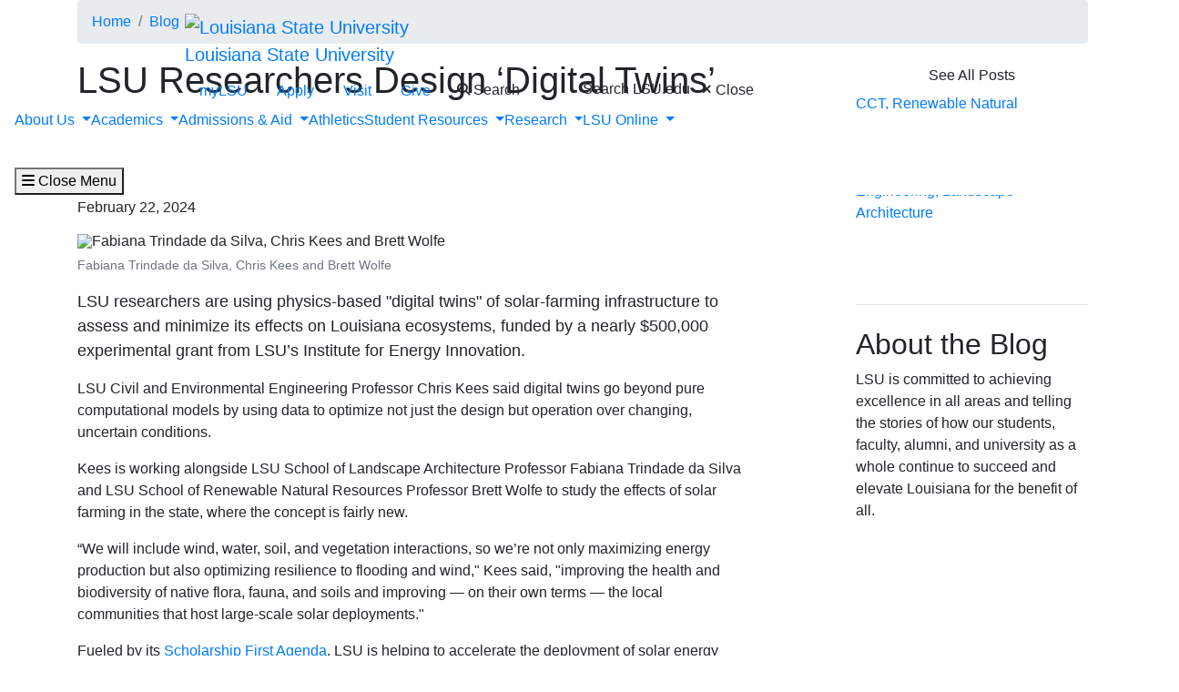

--- FILE ---
content_type: text/html; charset=UTF-8
request_url: https://lsuonline.lsu.edu/blog/2024/02/22-solar-farming-tool.php
body_size: 54612
content:
<!DOCTYPE HTML><html lang="en">
   <head>
      <meta charset="UTF-8">
      <meta http-equiv="x-ua-compatible" content="ie=edge">
      <title>LSU Researchers Design ‘Digital Twins’ of Solar-Farm Infrastructure to Explore Effects on Ecosystems</title>
      <link rel="canonical" href="https://www.lsu.edu/blog/2024/02/22-solar-farming-tool.php">
      <meta name="viewport" content="width=device-width, initial-scale=1, shrink-to-fit=no">
      
<link rel="icon" type="image/png" sizes="16x16" href="/_resources_fierce/img/favicon-16x16.png">
<!-- Bootstrap core CSS -->
<link rel="stylesheet" href="https://stackpath.bootstrapcdn.com/bootstrap/4.3.1/css/bootstrap.min.css" integrity="sha384-ggOyR0iXCbMQv3Xipma34MD+dH/1fQ784/j6cY/iJTQUOhcWr7x9JvoRxT2MZw1T" crossorigin="anonymous">
<!-- Fontawesome script -->
<script type="text/javascript" src="https://kit.fontawesome.com/6b94619235.js" crossorigin="anonymous"></script>
<link rel="stylesheet" href="https://use.typekit.net/nni7rmd.css" />
<!-- end fontawesome -->
<!-- style sheets -->
<link href="/_resources_fierce/css/styles.css?v=6.6" rel="stylesheet"> <!-- /_resources_fierce/css/styles.css -->
<link href="/_resources_fierce/css/animate.css" rel="stylesheet"> <!-- /_resources_fierce/css/animate.css -->
<link href="/_resources_fierce/css/totopstyle.css" rel="stylesheet"> <!-- /_resources_fierce/css/totopstyle.css -->
<link rel="stylesheet" href="/_resources_fierce/css/slick.css" /> <!-- /_resources_fierce/css/slick.css -->
<link rel="stylesheet" href="/_resources_fierce/css/slick-theme.css"/> <!-- /_resources_fierce/css/slick-theme.css -->
<link rel="stylesheet" href="/_resources_fierce/css/eoc_feed.css"/> <!-- /_resources_fierce/css/eoc-feed.css -->
<link rel="stylesheet" href="/_resources_fierce/css/oustyles.css" /> <!-- /_resources_fierce/css/oustyles.css -->
<!--begin ShareThis script -->
<script type='text/javascript' src='//platform-api.sharethis.com/js/sharethis.js#property=5b0d65b460e2e90011e287db&product=sop' async='async'></script>
<!-- end ShareThis scripts -->
<!--begin Quick Exit script -->
<script src="/_resources/js/jquery.js"></script> <!-- /_resources/js/jquery.js -->
<!--end Quick Exit script -->
<!-- begin autopilot script -->
<script src="//cdn.bc0a.com/autopilot/f00000000290274/autopilot_sdk.js"></script>
<!-- end autopilot script --><script type="text/javascript">
					var COMMENT_PAGE_URL ="https://www.lsu.edu/blog/2024/02/22-solar-farming-tool.php";
					var COMMENT_PAGE_IDENTIFIER ="dff92f72-9255-4447-86a4-5fba8617eab7";
				</script></head>
   <body class="media-center">
<a class="sr-only sr-only-focusable" href="#maincontent">Skip to main content</a><div id="etxtwrapper">
   <div id="etxtnewsalert"></div>
</div><header id="header" class="navbar navbar-expand-lg navbar-dark fixed-top"><div class="navbar-toggler ml-auto hidden-sm-up bg-purple float-xs-right">
   <div class="row container-fluid nav-pos">
      <ul class="nav upper-nav">
         <li class="nav-item"><a class="nav-link" href="https://mylsu.apps.lsu.edu/">myLSU</a></li>
         <li class="nav-item"><a class="nav-link" href="/admission/index.php">Apply</a></li>
         <li class="nav-item"><a class="nav-link" href="/visit/index.php">Visit</a></li>
         <li class="nav-item"><a class="nav-link" title="Visit giveLSU.org" href="https://bbis32491p.sky.blackbaud.com/give-now">Give</a></li>
      </ul>
      <div class="col navbar-brand"><a class="navbar-brand-mobile" href="/"><img src="/_resources_fierce/svgs/lsu-logo.svg" class="menu_logo" alt="Louisiana State University"></a></div>
      <div class="col toggler-menu"><button type="button" class="btn search-call text-nowrap" data-toggle="modal" data-target="#siteSearch"><span class="fas fa-search fa-sm"></span> Search </button><button class="wider-toggler text-nowrap" type="button" data-toggle="collapse" data-target="#navbar" aria-expanded="false" aria-label="Toggle navigation"><span class="fas fa-bars"></span><span class="wider-toggler-text"> Menu</span></button></div>
      <div class="search-controls"><span class="search-heading">Search LSU.edu</span><div class="search-control-wrapper"><button type="button" class="btn search-call text-nowrap" data-toggle="modal" data-target="#siteSearch"><span class="fas fa-times fa-sm"></span> Close </button><button class="wider-toggler text-nowrap" type="button" data-toggle="collapse" data-target="#navbar" aria-expanded="false" aria-label="Toggle navigation"><span class="fas fa-bars"></span><span class="wider-toggler-text"> Menu</span></button></div>
      </div>
   </div>
</div>   <div class="collapse navbar-collapse flex-column" id="navbar">
      <div class="bg-purple nav-pos upper-nav-brand">
         <div class="container">
            <div class="row">
               <div class="col-md-4 col-xl-6 navbar-brand"><a class="navbar-brand-logo" href="/"><img src="/_resources_fierce/svgs/lsu-logo.svg" class="menu_logo" alt="Louisiana State University"></a><div class="sub-branding"><a href="/index.php">Louisiana State University</a></div>
               </div>
               <div class="col-md-8 col-xl-6">
   <ul class="nav upper-nav">
      <li class="nav-item"><a class="nav-link" href="https://mylsu.apps.lsu.edu/">myLSU</a></li>
      <li class="nav-item"><a class="nav-link" href="/admission/index.php">Apply</a></li>
      <li class="nav-item"><a class="nav-link" href="/visit/index.php">Visit</a></li>
      <li class="nav-item"><a class="nav-link" title="Visit giveLSU.org" href="https://bbis32491p.sky.blackbaud.com/give-now">Give</a></li>
      <li class="nav-item"><button type="button" class="btn search-call text-nowrap" data-toggle="modal" data-target="#siteSearch"><span class="fas fa-search fa-sm"></span> Search </button></li>
   </ul>
</div><div class="search-controls"><span class="search-heading">Search LSU.edu</span><button type="button" class="btn search-call text-nowrap" data-toggle="modal" data-target="#siteSearch"><span class="fas fa-times fa-sm"></span> Close </button></div></div>
         </div>
      </div>
      <div class="w-100 bg-white nav-purple lower-nav">
   <ul class="nav navbar-nav w-100">
      <li class="dropdown lower-nav-item menu-large"><a class="dropdown-toggle top-link" href="" id="navbarDropdownMenuLink" data-toggle="dropdown" data-target="#tray-1" aria-haspopup="true" aria-expanded="false">About Us
            <div class="menu-mobile-tray-button d-inline-block d-lg-none"><svg viewBox="0 0 4.52 7.42" class="menu-mobile-icon"><use xlink:href="/_resources_fierce/svgs/mobile_arrow_right.svg#icon"></use></svg></div></a><div class="menu-mobile-tray" id="tray-1">
            <div class="menu-mobile-tray-inner">
               <div class="menu-mobile-tray-header d-block d-lg-none"><button aria-label="Close subitems" class="menu-mobile-tray-button menu-mobile-tray-button-back" type="button" data-toggle="dropdown" data-target="#tray-1" aria-expanded="true"><svg viewBox="0 0 4.52 7.42" class="menu-mobile-icon"><use xlink:href="/_resources_fierce/svgs/mobile_arrow_left.svg#icon"></use></svg></button><a href="#" class="menu-mobile-link">About Us</a></div>
               <div class="menu-mobile-tray-body">
                  <ul class="dropdown-menu megamenu row" aria-labelledby="navbarDropdownMenuLink">
                     <li class="mainnav-content">
                        <div class="row">
                           <div class="col-lg-4">
                              <td>
                                 <p class="lead">Who We Are</p>
                                 <ul>
                                    <li><a class="dropdown-item" href="/about/index.php">About LSU</a></li>
                                    <li><a class="dropdown-item" href="/mediacenter/index.php">News</a></li>
                                    <li><a class="dropdown-item" href="/accolades/index.php">Our Achievements</a></li>
                                    <li><a class="dropdown-item" href="/student-affairs/student-life/index.php">Our Community</a></li>
                                 </ul><br><p class="lead">Our Leadership</p>
                                 <ul>
                                    <li><a class="dropdown-item" href="/president/index.php">System President</a></li>
                                    <li><a class="dropdown-item" href="/chancellor/index.php">Chancellor</a></li>
                                    <li><a class="dropdown-item" href="/bos/index.php">Board of Supervisors</a></li>
                                 </ul>
                              </td>
                           </div>
                           <div class="col-lg-4">
                              <td>
                                 <p class="lead">Our Campuses</p>
                                 <div class="container">
                                    <div class="row">
                                       <div class="col-lg-6">
                                          <ul>
                                             <li style="list-style-type: none;">
                                                <ul>
                                                   <li><a class="dropdown-item" href="/">Baton Rouge</a></li>
                                                   <li><a class="dropdown-item" href="https://www.lsua.edu/">Alexandria</a></li>
                                                   <li><a class="dropdown-item" href="https://www.lsue.edu/">Eunice</a></li>
                                                   <li><a class="dropdown-item" href="https://www.lsus.edu/">Shreveport</a></li>
                                                   <li><a class="dropdown-item" href="https://www.pbrc.edu/">Pennington Biomedical</a></li>
                                                </ul>
                                             </li>
                                          </ul>
                                       </div>
                                       <div class="col-lg-6">
                                          <ul>
                                             <li style="list-style-type: none;">
                                                <ul>
                                                   <li><a class="dropdown-item" href="https://www.lsuagcenter.com/">AgCenter</a></li>
                                                   <li><a class="dropdown-item" href="https://www.lsuhsc.edu/">LSU Health New Orleans</a></li>
                                                   <li><a class="dropdown-item" href="https://www.lsuhs.edu/">LSU Health&nbsp;Shreveport</a></li>
                                                </ul>
                                             </li>
                                          </ul>
                                       </div>
                                    </div>
                                 </div>
                              </td>
                           </div>
                           <div class="col-lg-4">
                              <td>
                                 <p><img class="img-fluid" style="color: #69696d; font-family: 'Proxima Nova', sans-serif; font-size: 24.8px; font-weight: 600;" src="/images/coates1-sq.jpg" alt="lsu quad" width="650" height="581" onerror="this.onerror=null;this.src='https://a.cms.omniupdate.com/files/content?site=www&amp;path=/images/coates1-sq.jpg'"></p>
                              </td><button aria-label="Close subitems" class="menu-mobile-tray-button menu-mobile-tray-button-back" type="button" data-toggle="dropdown" data-target="#tray-1" aria-expanded="true"><svg viewBox="0 0 4.52 7.42" class="menu-mobile-icon"><use xlink:href="/_resources_fierce/svgs/mobile_arrow_left.svg#icon"></use></svg></button></div>
                        </div>
                     </li>
                  </ul>
               </div>
            </div>
         </div>
      </li>
      <li class="dropdown lower-nav-item menu-large"><a class="dropdown-toggle top-link" href="" id="navbarDropdownMenuLink" data-toggle="dropdown" data-target="#tray-2" aria-haspopup="true" aria-expanded="false">Academics
            <div class="menu-mobile-tray-button d-inline-block d-lg-none"><svg viewBox="0 0 4.52 7.42" class="menu-mobile-icon"><use xlink:href="/_resources_fierce/svgs/mobile_arrow_right.svg#icon"></use></svg></div></a><div class="menu-mobile-tray" id="tray-2">
            <div class="menu-mobile-tray-inner">
               <div class="menu-mobile-tray-header d-block d-lg-none"><button aria-label="Close subitems" class="menu-mobile-tray-button menu-mobile-tray-button-back" type="button" data-toggle="dropdown" data-target="#tray-2" aria-expanded="true"><svg viewBox="0 0 4.52 7.42" class="menu-mobile-icon"><use xlink:href="/_resources_fierce/svgs/mobile_arrow_left.svg#icon"></use></svg></button><a href="#" class="menu-mobile-link">Academics</a></div>
               <div class="menu-mobile-tray-body">
                  <ul class="dropdown-menu megamenu row" aria-labelledby="navbarDropdownMenuLink">
                     <li class="mainnav-content">
                        <div class="row">
                           <div class="col-lg-4">
                              <td>
                                 <p class="lead">Programs &amp; Information</p>
                                 <ul>
                                    <li><a class="dropdown-item" href="/majors/index.php">Majors</a></li>
                                    <li><a class="dropdown-item" href="https://online.lsu.edu/continuing-education/certificates/">Certificate Programs</a></li>
                                    <li><a class="dropdown-item" href="/global-engagement/about/units/abroad.php">Academic Programs Abroad</a></li>
                                    <li><a class="dropdown-item" href="/registrar/academics/academic-calendars/index.php">Academic Calendar</a></li>
                                    <li><a class="dropdown-item" href="/academics/catalogs.php">General Catalog</a></li>
                                 </ul>
                              </td>
                           </div>
                           <div class="col-lg-4">
                              <td>
                                 <p class="lead">Academic Offices</p>
                                 <ul>
                                    <li><a class="dropdown-item" href="/academicaffairs/index.php">Academic Affairs</a></li>
                                    <li><a class="dropdown-item" href="/registrar/index.php">University Registrar</a></li>
                                    <li><a class="dropdown-item" href="/global-engagement/index.php">Global Engagement</a></li>
                                 </ul>
                              </td>
                           </div>
                           <div class="col-lg-4">
                              <td>
                                 <p class="lead">Colleges &amp; Schools</p>
                                 <ul>
                                    <li style="list-style-type: none;">
                                       <ul>
                                          <li><a class="dropdown-item" href="/agriculture/index.php">College of Agriculture</a></li>
                                          <li><a class="dropdown-item" href="https://design.lsu.edu/">College of Art &amp; Design</a></li>
                                          <li><a class="dropdown-item" href="/business/index.php">E. J. Ourso College of Business</a></li>
                                          <li><a class="dropdown-item" href="/cce/index.php">College of Coast &amp; Environment</a></li>
                                          <li><a class="dropdown-item" href="/chse/index.php">College of Human Sciences &amp; Education</a></li>
                                          <li><a class="dropdown-item" href="/hss/index.php">College of Humanities &amp; Social Sciences</a></li>
                                          <li><a class="dropdown-item" href="/manship/index.php">Manship School of Mass Communication</a></li>
                                          <li><a class="dropdown-item" href="/cmda/index.php">College of Music &amp; Dramatic Arts</a></li>
                                          <li><a class="dropdown-item" href="/eng/index.php">College of Engineering</a></li>
                                          <li><a class="dropdown-item" href="/vetmed/index.php">School of Veterinary Medicine</a></li>
                                          <li><a class="dropdown-item" href="/honors/index.php">Roger Hadfield Ogden Honors College</a></li>
                                          <li><a class="dropdown-item" href="/universitycollege/index.php">University College</a></li>
                                          <li><a class="dropdown-item" href="https://www.law.lsu.edu/">LSU Paul M. Hebert Law Center</a></li>
                                          <li><a class="dropdown-item" href="/graduateschool/index.php">Pinkie Gordon Lane Graduate School</a></li>
                                          <li><a class="dropdown-item" href="/science/index.php">College of Science</a></li>
                                       </ul>
                                    </li>
                                 </ul>
                              </td><button aria-label="Close subitems" class="menu-mobile-tray-button menu-mobile-tray-button-back" type="button" data-toggle="dropdown" data-target="#tray-2" aria-expanded="true"><svg viewBox="0 0 4.52 7.42" class="menu-mobile-icon"><use xlink:href="/_resources_fierce/svgs/mobile_arrow_left.svg#icon"></use></svg></button></div>
                        </div>
                     </li>
                  </ul>
               </div>
            </div>
         </div>
      </li>
      <li class="dropdown lower-nav-item menu-large"><a class="dropdown-toggle top-link" href="" id="navbarDropdownMenuLink" data-toggle="dropdown" data-target="#tray-3" aria-haspopup="true" aria-expanded="false">Admissions &amp; Aid
            <div class="menu-mobile-tray-button d-inline-block d-lg-none"><svg viewBox="0 0 4.52 7.42" class="menu-mobile-icon"><use xlink:href="/_resources_fierce/svgs/mobile_arrow_right.svg#icon"></use></svg></div></a><div class="menu-mobile-tray" id="tray-3">
            <div class="menu-mobile-tray-inner">
               <div class="menu-mobile-tray-header d-block d-lg-none"><button aria-label="Close subitems" class="menu-mobile-tray-button menu-mobile-tray-button-back" type="button" data-toggle="dropdown" data-target="#tray-3" aria-expanded="true"><svg viewBox="0 0 4.52 7.42" class="menu-mobile-icon"><use xlink:href="/_resources_fierce/svgs/mobile_arrow_left.svg#icon"></use></svg></button><a href="#" class="menu-mobile-link">Admissions &amp; Aid</a></div>
               <div class="menu-mobile-tray-body">
                  <ul class="dropdown-menu megamenu row" aria-labelledby="navbarDropdownMenuLink">
                     <li class="mainnav-content">
                        <div class="row">
                           <div class="col-lg-4">
                              <td>
                                 <p class="lead">Why LSU?</p>
                                 <ul>
                                    <li><a class="dropdown-item" href="/admissions/why-lsu/index.php">An Elite and Historic University</a></li>
                                    <li><a class="dropdown-item" href="/accolades/index.php">Academic Excellence</a></li>
                                    <li><a class="dropdown-item" href="/student-affairs/student-life/index.php">A Vibrant Community</a></li>
                                    <li><a class="dropdown-item" href="/student-affairs/student-life/getinvolved/index.php">Lots of Ways to Get Involved</a></li>
                                    <li><a class="dropdown-item" href="/student-affairs/student-life/safety-support/index.php">Help When You Need It</a></li>
                                    <li><a class="dropdown-item" href="/financialaid/index.php">Financial Aid &amp; Scholarships</a></li>
                                 </ul>
                              </td>
                           </div>
                           <div class="col-lg-4">
                              <td>
                                 <p class="lead">Ready to Apply?</p>
                                 <ul>
                                    <li><a class="dropdown-item" href="/admissions/apply/index.php">Undergraduate Admissions</a></li>
                                    <li><a class="dropdown-item" href="/honors/student-info/ohc-admissions.php">Honors College</a></li>
                                    <li><a class="dropdown-item" href="/graduateschool/admissions/index.php">Graduate School Admissions</a></li>
                                    <li><a class="dropdown-item" href="/admission/professionalschools.php">Professional Schools</a></li>
                                 </ul>
                                 <p class="lead">Learn More</p>
                                 <ul>
                                    <li><a class="dropdown-item" href="https://admissions.lsu.edu/register/?id=51584c6f-5a25-44d1-9877-a0ce21309fd9">Request More Information</a></li>
                                    <li><a class="dropdown-item" href="/visit/index.php">Plan a Visit</a></li>
                                    <li><a class="dropdown-item" href="/financialaid/cost/index.php">Estimated Cost</a></li>
                                 </ul>
                              </td>
                           </div>
                           <div class="col-lg-4">
                              <td><img class="img-fluid" src="/_resources/images/undergraduate-sq-lsu0459.jpg" alt="group of students" width="572" height="533" onerror="this.onerror=null;this.src='https://a.cms.omniupdate.com/files/content?site=www&amp;path=/_resources/images/undergraduate-sq-lsu0459.jpg'"></td><button aria-label="Close subitems" class="menu-mobile-tray-button menu-mobile-tray-button-back" type="button" data-toggle="dropdown" data-target="#tray-3" aria-expanded="true"><svg viewBox="0 0 4.52 7.42" class="menu-mobile-icon"><use xlink:href="/_resources_fierce/svgs/mobile_arrow_left.svg#icon"></use></svg></button></div>
                        </div>
                     </li>
                  </ul>
               </div>
            </div>
         </div>
      </li>
      <li class="lower-nav-item"><a href="https://lsusports.net" class="top-link" title="leaving lsu.edu"><span>Athletics</span></a></li>
      <li class="dropdown lower-nav-item menu-large"><a class="dropdown-toggle top-link" href="" id="navbarDropdownMenuLink" data-toggle="dropdown" data-target="#tray-5" aria-haspopup="true" aria-expanded="false">Student Resources
            <div class="menu-mobile-tray-button d-inline-block d-lg-none"><svg viewBox="0 0 4.52 7.42" class="menu-mobile-icon"><use xlink:href="/_resources_fierce/svgs/mobile_arrow_right.svg#icon"></use></svg></div></a><div class="menu-mobile-tray" id="tray-5">
            <div class="menu-mobile-tray-inner">
               <div class="menu-mobile-tray-header d-block d-lg-none"><button aria-label="Close subitems" class="menu-mobile-tray-button menu-mobile-tray-button-back" type="button" data-toggle="dropdown" data-target="#tray-5" aria-expanded="true"><svg viewBox="0 0 4.52 7.42" class="menu-mobile-icon"><use xlink:href="/_resources_fierce/svgs/mobile_arrow_left.svg#icon"></use></svg></button><a href="#" class="menu-mobile-link">Student Resources</a></div>
               <div class="menu-mobile-tray-body">
                  <ul class="dropdown-menu megamenu row" aria-labelledby="navbarDropdownMenuLink">
                     <li class="mainnav-content">
                        <div class="row">
                           <div class="col-lg-4">
                              <td>
                                 <p class="lead">Need Help?</p>
                                 <ul>
                                    <li><a class="dropdown-item" href="/student-affairs/index.php">Student Affairs</a></li>
                                    <li><a class="dropdown-item" href="/disability/index.php">Disability Services</a></li>
                                    <li><a class="dropdown-item" href="/shc/index.php">Student Health Center</a></li>
                                    <li><a class="dropdown-item" href="/student-affairs/concern.php">LSU Cares</a></li>
                                    <li><a class="dropdown-item" href="/career/sfmc.php">Student Financial Management Center</a></li>
                                    <li><a class="dropdown-item" href="/staysafe/index.php">Campus Safety</a></li>
                                    <li><a class="dropdown-item" href="/saa/students/codeofconduct.php">Code of Student Conduct</a></li>
                                    <li><a class="dropdown-item" href="/engagement/ocr-tix/tix/index.php">Title IX</a></li>
                                 </ul>
                              </td>
                           </div>
                           <div class="col-lg-4">
                              <td>
                                 <p class="lead">Campus Life</p>
                                 <ul>
                                    <li><span style="font-size: 18px; color: #69696d; font-family: 'Proxima Nova', sans-serif; font-weight: 600;">LIVE</span></li>
                                 </ul>
                                 <ul>
                                    <li style="list-style-type: none;">
                                       <ul>
                                          <li><a class="dropdown-item" href="/housing/index.php">Residential Life</a></li>
                                          <li><a class="dropdown-item" href="/urec/index.php">University Recreation</a></li>
                                          <li><a class="dropdown-item" href="/campus-life/index.php">Campus Life</a></li>
                                          <li><a class="dropdown-item" href="https://dineoncampus.com/lsu/">Campus Dining</a></li>
                                          <li><a class="dropdown-item" href="https://calendar.lsu.edu/">Events Calendar</a></li>
                                       </ul>
                                    </li>
                                    <li><span style="font-size: 18px; color: #69696d; font-family: 'Proxima Nova', sans-serif; font-weight: 600;">LEARN</span></li>
                                 </ul>
                                 <ul>
                                    <li style="list-style-type: none;">
                                       <ul>
                                          <li><a class="dropdown-item" href="/admissions/academics/academic-advisors.php">Advising</a></li>
                                          <li><a class="dropdown-item" href="/retention/orientation/index.php">Orientation</a></li>
                                          <li><a class="dropdown-item" title="leaving lsu.edu" href="https://lsu.bncollege.com/">Campus Bookstore</a></li>
                                       </ul>
                                    </li>
                                    <li><span style="font-size: 18px; color: #69696d; font-family: 'Proxima Nova', sans-serif; font-weight: 600;">SUCCEED</span></li>
                                 </ul>
                                 <ul>
                                    <li style="list-style-type: none;">
                                       <ul>
                                          <li><a class="dropdown-item" href="/cas/index.php">Center for Academic Success</a></li>
                                          <li><a class="dropdown-item" href="/cxc/about/geaux-communicate-qep/index.php">Geaux Communicate</a></li>
                                          <li><a class="dropdown-item" href="/career/index.php">Olinde Career Center</a></li>
                                          <li><a class="dropdown-item" href="/retention/index.php"><span>Office of Retention &amp; Student Success</span></a></li>
                                          <li><a class="dropdown-item" href="/engagement/student-engagement/index.php"><span>Student Engagement &amp; Impact</span></a></li>
                                       </ul>
                                    </li>
                                 </ul>
                              </td>
                           </div>
                           <div class="col-lg-4">
                              <td>
                                 <p class="lead">Get Involved</p>
                                 <ul>
                                    <li><a class="dropdown-item" href="/student-affairs/student-life/index.php"><span>How to Do LSU</span></a></li>
                                    <li><a class="dropdown-item" title="Visit Tigerlink" href="https://tigerlink.lsu.edu/">Organizations</a></li>
                                    <li><a class="dropdown-item" href="/greeks/index.php">Greek Life</a></li>
                                    <li><a class="dropdown-item" href="/rotc/index.php">ROTC</a></li>
                                    <li><a class="dropdown-item" href="/sg/index.php">Student Government</a></li>
                                 </ul>
                              </td><button aria-label="Close subitems" class="menu-mobile-tray-button menu-mobile-tray-button-back" type="button" data-toggle="dropdown" data-target="#tray-5" aria-expanded="true"><svg viewBox="0 0 4.52 7.42" class="menu-mobile-icon"><use xlink:href="/_resources_fierce/svgs/mobile_arrow_left.svg#icon"></use></svg></button></div>
                        </div>
                     </li>
                  </ul>
               </div>
            </div>
         </div>
      </li>
      <li class="dropdown lower-nav-item menu-large"><a class="dropdown-toggle top-link" href="" id="navbarDropdownMenuLink" data-toggle="dropdown" data-target="#tray-6" aria-haspopup="true" aria-expanded="false">Research
            <div class="menu-mobile-tray-button d-inline-block d-lg-none"><svg viewBox="0 0 4.52 7.42" class="menu-mobile-icon"><use xlink:href="/_resources_fierce/svgs/mobile_arrow_right.svg#icon"></use></svg></div></a><div class="menu-mobile-tray" id="tray-6">
            <div class="menu-mobile-tray-inner">
               <div class="menu-mobile-tray-header d-block d-lg-none"><button aria-label="Close subitems" class="menu-mobile-tray-button menu-mobile-tray-button-back" type="button" data-toggle="dropdown" data-target="#tray-6" aria-expanded="true"><svg viewBox="0 0 4.52 7.42" class="menu-mobile-icon"><use xlink:href="/_resources_fierce/svgs/mobile_arrow_left.svg#icon"></use></svg></button><a href="#" class="menu-mobile-link">Research</a></div>
               <div class="menu-mobile-tray-body">
                  <ul class="dropdown-menu megamenu row" aria-labelledby="navbarDropdownMenuLink">
                     <li class="mainnav-content">
                        <div class="row">
                           <div class="col-lg-4">
                              <td>
                                 <p class="lead">Engagement</p>
                                 <ul>
                                    <li><a class="dropdown-item" href="/research/index.php">Research &amp; Economic Development</a></li>
                                    <li><a class="dropdown-item" href="/geauxgrants/index.php">GeauxGrants</a></li>
                                    <li><a class="dropdown-item" href="/industry/index.php">Industry &amp; Business</a></li>
                                    <li><a class="dropdown-item" href="/innovation/index.php">LSU Innovation</a></li>
                                    <li><a class="dropdown-item" href="/our/index.php">Office of Undergraduate Research</a></li>
                                 </ul>
                              </td>
                           </div>
                           <div class="col-lg-4">
                              <td>
                                 <p class="lead">Initiatives</p>
                                 <ul>
                                    <li><a class="dropdown-item" href="/president/research/index.php">Research Strategic Growth Plan</a></li>
                                    <li><a class="dropdown-item" href="/srp/index.php">Superfund</a></li>
                                    <li><a class="dropdown-item" href="/ai/index.php">Artificial Intelligence</a></li>
                                    <li><a class="dropdown-item" href="/cybersecurity/index.php">Cybersecurity</a></li>
                                    <li><a class="dropdown-item" href="/energy-innovation/index.php">Energy Innovation</a></li>
                                 </ul>
                              </td>
                           </div>
                           <div class="col-lg-4">
                              <td>
                                 <p class="lead">Communications</p>
                                 <ul>
                                    <li><a class="dropdown-item" href="/research/federal-funding-updates.php">Federal Funding Updates</a></li>
                                    <li><a class="dropdown-item" href="/mediacenter/research-news.php">Latest News</a></li>
                                    <li><a class="dropdown-item" href="/working-for-louisiana/index.php">Working for Louisiana</a></li>
                                    <li><a class="dropdown-item" href="/research/news/research_highlights.php">Research Highlights</a></li>
                                    <li><a class="dropdown-item" href="/research/events/science_cafe/index.php">LSU Science Café</a></li>
                                 </ul>
                              </td><button aria-label="Close subitems" class="menu-mobile-tray-button menu-mobile-tray-button-back" type="button" data-toggle="dropdown" data-target="#tray-6" aria-expanded="true"><svg viewBox="0 0 4.52 7.42" class="menu-mobile-icon"><use xlink:href="/_resources_fierce/svgs/mobile_arrow_left.svg#icon"></use></svg></button></div>
                        </div>
                     </li>
                  </ul>
               </div>
            </div>
         </div>
      </li>
      <li class="dropdown lower-nav-item menu-large"><a class="dropdown-toggle top-link" href="" id="navbarDropdownMenuLink" data-toggle="dropdown" data-target="#tray-7" aria-haspopup="true" aria-expanded="false">LSU Online
            <div class="menu-mobile-tray-button d-inline-block d-lg-none"><svg viewBox="0 0 4.52 7.42" class="menu-mobile-icon"><use xlink:href="/_resources_fierce/svgs/mobile_arrow_right.svg#icon"></use></svg></div></a><div class="menu-mobile-tray" id="tray-7">
            <div class="menu-mobile-tray-inner">
               <div class="menu-mobile-tray-header d-block d-lg-none"><button aria-label="Close subitems" class="menu-mobile-tray-button menu-mobile-tray-button-back" type="button" data-toggle="dropdown" data-target="#tray-7" aria-expanded="true"><svg viewBox="0 0 4.52 7.42" class="menu-mobile-icon"><use xlink:href="/_resources_fierce/svgs/mobile_arrow_left.svg#icon"></use></svg></button><a href="#" class="menu-mobile-link">LSU Online</a></div>
               <div class="menu-mobile-tray-body">
                  <ul class="dropdown-menu megamenu row" aria-labelledby="navbarDropdownMenuLink">
                     <li class="mainnav-content">
                        <div class="row">
                           <div class="col-lg-4">
                              <td>
                                 <p class="lead">Online Degrees</p>
                                 <ul>
                                    <li><a class="dropdown-item" href="https://online.lsu.edu/">Discover LSU Online</a></li>
                                    <li><a class="dropdown-item" href="https://online.lsu.edu/online-degree-programs/?utm_source=lsu.edu&amp;utm_medium=referral&amp;utm_campaign=navdropdown_degrees" onclick="trackOutboundLink('https://online.lsu.edu/online-degree-programs/?utm_source=lsu.edu&amp;utm_medium=referral&amp;utm_campaign=navdropdown_degrees'); return false;">View All Programs Degrees</a><ul>
                                          <li><a class="dropdown-item" href="https://online.lsu.edu/online-degree-programs/?type=master-degrees">Master's Degrees</a></li>
                                          <li><a class="dropdown-item" href="https://online.lsu.edu/online-degree-programs/?type=graduate-certificates">Graduate Certificates</a></li>
                                          <li><a class="dropdown-item" href="https://online.lsu.edu/online-degree-programs/?type=bachelor-degrees">Bachelor's Degrees</a></li>
                                          <li><a class="dropdown-item" href="https://online.lsu.edu/online-degree-programs/?type=associate-degrees">Associate Degrees</a></li>
                                       </ul>
                                    </li>
                                 </ul>
                              </td>
                           </div>
                           <div class="col-lg-4">
                              <td>
                                 <p class="lead">More Information</p>
                                 <ul>
                                    <li><a class="dropdown-item" href="https://online.lsu.edu/lsu-microcred-programs-gp/?utm_source=youtube&amp;utm_medium=navdropdown&amp;utm_campaign=microcred" onclick="trackOutboundLink('https://online.lsu.edu/continuing-education/certificates/?utm_source=lsu.edu&amp;utm_medium=referral&amp;utm_campaign=navdropdown_certificates'); return false;">Online Certificates / MicroCreds®</a></li>
                                    <li><a class="dropdown-item" href="https://online.lsu.edu/continuing-education/professional-development/">Professional Development</a></li>
                                    <li><a class="dropdown-item" href="https://online.lsu.edu/continuing-education/online-distance-learning/">Online Distance Learning</a></li>
                                    <li><a class="dropdown-item" href="https://precollege.lsu.edu/" onclick="trackOutboundLink('https://online.lsu.edu/continuing-education/pre-college/?utm_source=lsu.edu&amp;utm_medium=referral&amp;utm_campaign=navdropdown_pre-college'); return false;">Pre-College Programs</a></li>
                                 </ul>
                              </td>
                           </div>
                           <div class="col-lg-4">
                              <td><img class="img-fluid" src="/images/online-education.jpg" alt="student working on computer" width="800" height="533" onerror="this.onerror=null;this.src='https://a.cms.omniupdate.com/files/content?site=www&amp;path=/images/online-education.jpg'"></td><button aria-label="Close subitems" class="menu-mobile-tray-button menu-mobile-tray-button-back" type="button" data-toggle="dropdown" data-target="#tray-7" aria-expanded="true"><svg viewBox="0 0 4.52 7.42" class="menu-mobile-icon"><use xlink:href="/_resources_fierce/svgs/mobile_arrow_left.svg#icon"></use></svg></button></div>
                        </div>
                     </li>
                  </ul>
               </div>
            </div>
         </div>
      </li>
   </ul>
   <p>&nbsp;</p><button class="wider-toggler text-nowrap" type="button" data-toggle="collapse" data-target="#navbar" aria-expanded="false" aria-label="Close navigation"><span class="fas fa-bars"></span><span class="wider-toggler-text"> Close Menu</span></button></div></div>
</header>      <div role="main" id="maincontent">
         <div class="breadcrumb-wrapper">
            <div class="container">
               <div class="row">
                  <div class="col-12">
                     <nav aria-label="breadcrumb">
                        <ol class="breadcrumb">
                           <li class="breadcrumb-item"><a href="https://www.lsu.edu/">Home</a></li>
                           <li class="breadcrumb-item"><a href="https://www.lsu.edu/blog/">Blog</a></li>
                        </ol>
                     </nav>
                  </div>
               </div>
            </div>
         </div>
         <section aria-label="article" class="press-release">
            <div class="container">
               <div class="row">
                  <div class="col-lg-8">
                     <h1 class="hero-heading">LSU Researchers Design ‘Digital Twins’ of Solar-Farm Infrastructure to Explore Effects
                        on Ecosystems</h1>
                     <p class="pub-date">February 22, 2024</p>
                     <div class="pr-content">
                        <div class="figure right"><img class="figure-img" src="https://www.lsu.edu/eng/images/NewsArticles/solarfarmingstory.jpg" alt="Fabiana Trindade da Silva, Chris Kees and Brett Wolfe" onerror="this.onerror=null;this.src='https://a.cms.omniupdate.com/files/content?site=www&amp;path=/images/2020/students-in-face-coverings.jpg'"><div class="figure-caption">
                              <p>Fabiana Trindade da Silva, Chris Kees and Brett Wolfe</p>
                           </div>
                        </div>
                        
                        <p><span style="font-size: 1.125rem; letter-spacing: 0px;">LSU researchers are using physics-based "digital twins" of solar-farming infrastructure
                              to assess and minimize its effects on Louisiana ecosystems, funded by a nearly $500,000
                              experimental grant from LSU’s Institute for Energy Innovation.&nbsp;</span></p>
                        
                        <p>LSU Civil and Environmental Engineering Professor Chris Kees said digital twins go
                           beyond pure computational models by using data to optimize not just the design but
                           operation over changing, uncertain conditions.&nbsp;</p>
                        
                        <p>Kees is working alongside LSU School of Landscape Architecture Professor Fabiana Trindade
                           da Silva and LSU School of Renewable Natural Resources Professor Brett Wolfe to study
                           the effects of solar farming in the state, where the concept is fairly new.</p>
                        
                        <p>“We will include wind, water, soil, and vegetation interactions, so we’re not only
                           maximizing energy production but also optimizing resilience to flooding and wind,"
                           Kees said, "improving the health and biodiversity of native flora, fauna, and soils
                           and improving — on their own terms — the local communities that host large-scale solar
                           deployments."</p>
                        
                        <p>Fueled by its <a href="/scholarship-first/index.php">Scholarship First Agenda</a>, LSU is helping to accelerate the deployment of solar energy production in a manner
                           that does the most good for Louisiana communities and the world.</p>
                        
                        <p style="font-weight: 400;"><span><a class="btn btn-purple" href="/eng/news/2024/02/solar-farming-tool.php">Learn More about the Solar Farming Research</a></span></p>
                        <div class="be-ix-link-block"></div>
                     </div>
                  </div>
                  <aside class="col-lg-3 offset-lg-1">
                     <div class="pr-buttons"><a class="btn btn-block btn-yellow" href="/blog">See All Posts</a></div>
                     <div class="tags"><a href="/blog?tags=CCT">CCT, </a><a href="/blog?tags=Renewable%20Natural%20Resources">Renewable Natural Resources, </a><a href="/blog?tags=Energy">Energy, </a><a href="/blog?tags=Baton%20Rouge">Baton Rouge, </a><a href="/blog?tags=Scholarship%20First">Scholarship First, </a><a href="/blog?tags=Energy%20Innovation">Energy Innovation, </a><a href="/blog?tags=Civil%20%26%20Environmental%20Engineering">Civil &amp; Environmental Engineering, </a><a href="/blog?tags=Landscape%20Architecture">Landscape Architecture</a></div>
                     <!-- begin share this -->
<div class=" share-article clearfix">
<div class="sharethis-inline-share-buttons">&nbsp;</div>
</div>
<!-- end share this --><p class="mt-4">&nbsp;</p>
<hr />
<h2 class="mt-4">About the Blog</h2>
<p><span>LSU is committed to achieving excellence in all areas and telling the stories of how our students, faculty, alumni, and university as a whole continue to succeed and elevate Louisiana for the benefit of all</span>.</p></aside>
               </div>
            </div>
         </section>
      </div><button data-target="#0" class="cd-top">Top</button>
      <footer class="footer">
   <div class="row footer-main"><div class="footer-info"><a href="/"><img src="/_resources_fierce/svgs/lsu-logo.svg" class="footer-logo" alt="Louisiana State University"></a><address class="footer-address">
      				Louisiana State University<br>
      				Baton Rouge, LA 70803
      			</address>
</div><div class="footer-campus">
   <nav class="footer-nav" aria-label="Campus links">
      <ul>
         <li><a href="/a-z/index.php">A-Z Directory</a></li>
         <li><a href="/hrm/careers/index.php">Careers at LSU</a></li>
         <li><a href="https://map.lsu.edu/">Campus Map</a></li>
         <li><a href="https://lsu.edu/staysafe/index.php">Campus Safety</a></li>
         <li><a href="/police/crime-information/biannual.php">Campus Crime Stats</a></li>
      </ul>
   </nav>
</div><div class="footer-campus">
   <nav class="footer-nav" aria-label="Campus links">
      <ul>
         <li><a href="https://lsu.edu/registrar/academics/academic-calendars/index.php">Academic Calendar</a></li>
         <li><a href="https://calendar.lsu.edu/">Event Calendar</a></li>
         <li><a href="https://lsu.edu/catalogs/">General Catalog</a></li>
         <li><a href="/cxc/about/geaux-communicate-qep/index.php">Geaux Communicate QEP</a></li>
         <li><a href="https://www.lib.lsu.edu/">LSU Libraries</a></li>
      </ul>
   </nav>
</div>      <div class="footer-contact">
         <nav class="footer-nav" aria-label="Contact links"></nav>
      </div>
      <div class="footer-social">
         <nav class="footer-nav" aria-label="Social media links">
            <ul>
               <li><a href="https://www.facebook.com/geauxlsu" aria-label="Facebook" target="_blank" role="button"><span class="fab fa-facebook fa-2x"></span></a></li>
               <li><a href="https://instagram.com/lsu" aria-label="Instagram" target="_blank" role="button"><span class="fab fa-instagram fa-2x"></span></a></li>
               <li><a href="https://www.youtube.com/lsu" aria-label="Youtube" target="_blank" role="button"><span class="fab fa-youtube fa-2x"></span></a></li>
               <li><a href="https://twitter.com/lsu" aria-label="X Twitter" target="_blank" role="button"><span class="fab fa-x-twitter fa-2x"></span></a></li>
               <li><a href="https://www.linkedin.com/school/louisiana-state-university/" aria-label="LinkedIn" target="_blank" role="button"><span class="fab fa-linkedin fa-2x"></span></a></li>
               <li><a href="https://snapchat.com/add/lsu" aria-label="Snapchat" target="_blank" role="button"><span class="fab fa-snapchat-ghost fa-2x"></span></a></li>
               <li><a href="https://tiktok.com/@lsu" aria-label="TikTok" target="_blank" role="button"><span class="fab fa-tiktok fa-2x"></span></a></li>
               <li><a href="https://www.pinterest.com/viewlsu" aria-label="Pinterest" target="_blank" role="button"><span class="fab fa-pinterest fa-2x"></span></a></li>
            </ul>
         </nav>
      </div>
   </div>
   <div class="row footer-copyright">
   <ul>
      <li><a href="https://itservice.lsu.edu/TDClient/51/OCUR/Requests/ServiceDet?ID=732">Website Feedback</a></li>
      <li><a href="https://itservice.lsu.edu/TDClient/30/Portal/Requests/ServiceDet?ID=653">Report ADA Accessibility Concerns</a></li>
      <li><a href="https://lsu.edu/accessibility/">Accessibility Statement</a></li>
      <li><a href="https://lsu.edu/nondiscrimination/">Notice of Non-Discrimination</a></li>
      <li><a href="/president/messages/2024/2024-01-05-engagement-message.php">Our Commitment to Engagement</a></li>
      <li><a href="https://lsu.edu/privacy/">Privacy Statement</a></li>
   </ul>
   <div class="footer-copyright-copy">
      				Copyright <span id="directedit">©</span> 2026 Louisiana State University. All&nbsp;Rights Reserved.
      			</div>
</div></footer><div class="alert cookiealert" role="alert">
    <div class="container">
        <div class="row">
            <div class="col-lg-10">
                <span id="cookieconsent:desc" class="cc-message">This website uses cookies to ensure site visitors get the best experience on our website. By continuing to use this site, you accept our use of cookies and Privacy Statement. To learn more, please visit <a aria-label="learn more about cookies" role="button" tabindex="1" class="cc-link" href="/privacy/" target="_blank">LSU Privacy Statement.</a></span>
            </div>
            <div class="col-lg-2">
                <div class="cc-compliance"><button type="button" aria-label="dismiss cookie message" tabindex="1" class="btn btn-yellow btn-solid-white width-auto acceptcookies">I agree.</button></div>
            </div>
        </div>
    </div>
</div><div class="modal fade search-modal" id="siteSearch" tabindex="-1" role="dialog" aria-labelledby="searchModal" aria-hidden="true">
   <div class="modal-dialog" role="document">
      <div class="modal-content">
         <div class="modal-body">
            <div class="container">
               <div class="row">
                  <div class="col-12">
                     <div class="form-container">
                        <form method="get" action="/search/index.php" name="search" class="search-bar" role="search">
                           <div class="row">
                              <div class="col-lg-10"><label for="search" class="sr-only" id="searchModal">Search</label><input name="query" placeholder="What would you like to search?" class="form-text" type="text" id="search"></div>
                              <div class="col-lg-1"><button type="submit" class="search-form-submit text-nowrap"><span class="fas fa-search"></span> Search
                                    														<span class="sr-only">Search</span></button></div>
                           </div>
                        </form>
                     </div>
                  </div>
               </div>
               <div class="search-bar-favorites">
                  <p class="search-bar-favorites-heading">POPULAR SEARCHES:</p>
                  <div class="row">
                     <div class="col-md-6"><a href="/majors/">Majors</a><a href="/registrar/academics/academic-calendars/index.php">Academic Calendar</a><a href="https://dineoncampus.com/lsu/">Is the Dining Hall Food Good?</a></div>
                     <div class="col-md-6"><a href="https://lsusports.net">Football</a><a href="https://calendar.lsu.edu/">Things to Do on Campus</a><a href="/bgtplan/Tuition-Fees/fee-schedules.php">How Much is Tuition?</a></div>
                  </div>
               </div>
            </div>
         </div>
      </div>
   </div>
</div><!-- Modal -->
<div class="modal fade" id="video-modal" tabindex="-1" role="dialog" aria-labelledby="view-video-modal" aria-hidden="true">
    <div class="modal-dialog" role="document">
        <div class="modal-content">
            <div class="modal-body">
                <button type="button" class="close" data-dismiss="modal" aria-label="Close">
                    <span aria-hidden="true">&times;</span>
                </button>
                <h2 class="sr-only" id="view-video-modal">Video Modal</h2>
                <!-- 16:9 aspect ratio -->
                <div class="embed-responsive embed-responsive-16by9">
                    <iframe class="embed-responsive-item" data-src="" id="video" allow="autoplay"></iframe>
                </div>
            </div>
        </div>
    </div>
</div>
<!-- jQuery first, then Popper.js, then Bootstrap JS -->
<script src="/_resources/js/jquery.js"></script>
<script src="https://cdnjs.cloudflare.com/ajax/libs/popper.js/1.14.7/umd/popper.min.js" integrity="sha384-UO2eT0CpHqdSJQ6hJty5KVphtPhzWj9WO1clHTMGa3JDZwrnQq4sF86dIHNDz0W1" crossorigin="anonymous"></script>
<script src="https://stackpath.bootstrapcdn.com/bootstrap/4.3.1/js/bootstrap.min.js" integrity="sha384-JjSmVgyd0p3pXB1rRibZUAYoIIy6OrQ6VrjIEaFf/nJGzIxFDsf4x0xIM+B07jRM" crossorigin="anonymous"></script>
<script src="/_resources_fierce/js/lsu.js?v=3.9"></script>
<script src="/_resources_fierce/js/slick.min.js"></script>
<script src="/_resources_fierce/js/polyfill.js"></script>
<script src="/_resources_fierce/js/jquery.jfeed.js"></script>
<script src="/_resources_fierce/js/rss_consumer.js"></script>

<!-- <script>
var theDate = document.querySelector('input[type="date"]');
theDate.addEventListener('change', function() {
console.log('blank date input:', theDate.value);
});
</script> -->




<!-- Insert google analytics here -->
<!-- Google Tag Manager -->
<script>(function(w,d,s,l,i){w[l]=w[l]||[];w[l].push({'gtm.start':
new Date().getTime(),event:'gtm.js'});var f=d.getElementsByTagName(s)[0],
j=d.createElement(s),dl=l!='dataLayer'?'&l='+l:'';j.async=true;j.src=
'https://www.googletagmanager.com/gtm.js?id='+i+dl;f.parentNode.insertBefore(j,f);
})(window,document,'script','dataLayer','GTM-5FR2GLX');</script>
<!-- End Google Tag Manager -->
<div id="ou-hidden" style="display:none;"><a id="de" style="color: #FFF; text-decoration: none;" href="https://a.cms.omniupdate.com/11/?skin=oucampus&amp;account=lsu&amp;site=www&amp;action=de&amp;path=/blog/2024/02/22-solar-farming-tool.pcf">©</a></div><script>
			if(document.getElementById("de") != null && document.getElementById("directedit")) {
				var link = document.getElementById("de").parentNode.innerHTML;
				document.getElementById("de").parentNode.innerHTML = "";
				document.getElementById("directedit").innerHTML = link.replace(/^\s+|\s+$/gm,'');
			}
		</script></body>
</html>